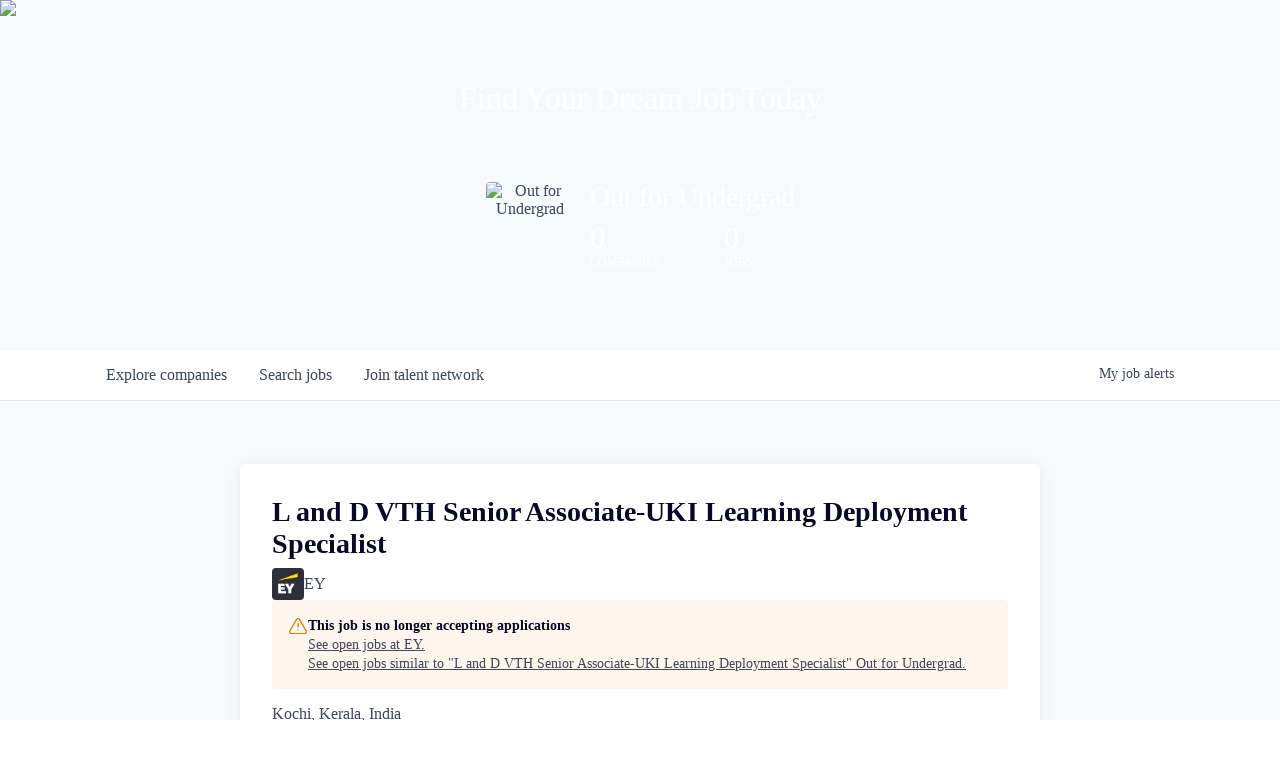

--- FILE ---
content_type: text/html; charset=utf-8
request_url: https://careers.outforundergrad.org/companies/ey-2/jobs/38383141-l-and-d-vth-senior-associate-uki-learning-deployment-specialist
body_size: 16606
content:
<!DOCTYPE html><html lang="en"><head><link rel="shortcut icon" href="https://cdn.filepicker.io/api/file/q0njfaPSSpeiajiUbieB" data-next-head=""/><title data-next-head="">L and D VTH Senior Associate-UKI Learning Deployment Specialist @ EY | Out for Undergrad Job Board</title><meta name="description" property="og:description" content="Search job openings across the Out for Undergrad network." data-next-head=""/><meta charSet="utf-8" data-next-head=""/><meta name="viewport" content="initial-scale=1.0, width=device-width" data-next-head=""/><link rel="apple-touch-icon" sizes="180x180" href="https://cdn.filepicker.io/api/file/q0njfaPSSpeiajiUbieB" data-next-head=""/><link rel="icon" type="image/png" sizes="32x32" href="https://cdn.filepicker.io/api/file/q0njfaPSSpeiajiUbieB" data-next-head=""/><link rel="icon" type="image/png" sizes="16x16" href="https://cdn.filepicker.io/api/file/q0njfaPSSpeiajiUbieB" data-next-head=""/><link rel="shortcut icon" href="https://cdn.filepicker.io/api/file/q0njfaPSSpeiajiUbieB" data-next-head=""/><meta name="url" property="og:url" content="https://careers.outforundergrad.org" data-next-head=""/><meta name="type" property="og:type" content="website" data-next-head=""/><meta name="title" property="og:title" content="Out for Undergrad Job Board" data-next-head=""/><meta name="image" property="og:image" content="http://cdn.filepicker.io/api/file/ciiqvtFYSL6aNwSNq9iC" data-next-head=""/><meta name="secure_url" property="og:image:secure_url" content="https://cdn.filepicker.io/api/file/ciiqvtFYSL6aNwSNq9iC" data-next-head=""/><meta name="twitter:card" content="summary_large_image" data-next-head=""/><meta name="twitter:image" content="https://cdn.filepicker.io/api/file/ciiqvtFYSL6aNwSNq9iC" data-next-head=""/><meta name="twitter:title" content="Out for Undergrad Job Board" data-next-head=""/><meta name="twitter:description" content="Search job openings across the Out for Undergrad network." data-next-head=""/><meta name="google-site-verification" content="CQNnZQRH0dvJgCqWABp64ULhLI69C53ULhWdJemAW_w" data-next-head=""/><script>!function(){var analytics=window.analytics=window.analytics||[];if(!analytics.initialize)if(analytics.invoked)window.console&&console.error&&console.error("Segment snippet included twice.");else{analytics.invoked=!0;analytics.methods=["trackSubmit","trackClick","trackLink","trackForm","pageview","identify","reset","group","track","ready","alias","debug","page","once","off","on","addSourceMiddleware","addIntegrationMiddleware","setAnonymousId","addDestinationMiddleware"];analytics.factory=function(e){return function(){if(window.analytics.initialized)return window.analytics[e].apply(window.analytics,arguments);var i=Array.prototype.slice.call(arguments);i.unshift(e);analytics.push(i);return analytics}};for(var i=0;i<analytics.methods.length;i++){var key=analytics.methods[i];analytics[key]=analytics.factory(key)}analytics.load=function(key,i){var t=document.createElement("script");t.type="text/javascript";t.async=!0;t.src="https://an.getro.com/analytics.js/v1/" + key + "/analytics.min.js";var n=document.getElementsByTagName("script")[0];n.parentNode.insertBefore(t,n);analytics._loadOptions=i};analytics._writeKey="VKRqdgSBA3lFoZSlbeHbrzqQkLPBcP7W";;analytics.SNIPPET_VERSION="4.16.1";
analytics.load("VKRqdgSBA3lFoZSlbeHbrzqQkLPBcP7W");

}}();</script><link rel="preload" href="https://cdn.getro.com/assets/_next/static/css/b1414ae24606c043.css" as="style"/><link rel="stylesheet" href="https://cdn.getro.com/assets/_next/static/css/b1414ae24606c043.css" data-n-g=""/><noscript data-n-css=""></noscript><script defer="" nomodule="" src="https://cdn.getro.com/assets/_next/static/chunks/polyfills-42372ed130431b0a.js"></script><script src="https://cdn.getro.com/assets/_next/static/chunks/webpack-ab58b860c16628b6.js" defer=""></script><script src="https://cdn.getro.com/assets/_next/static/chunks/framework-a008f048849dfc11.js" defer=""></script><script src="https://cdn.getro.com/assets/_next/static/chunks/main-7348ffc3ebda129b.js" defer=""></script><script src="https://cdn.getro.com/assets/_next/static/chunks/pages/_app-52002506ec936253.js" defer=""></script><script src="https://cdn.getro.com/assets/_next/static/chunks/a86620fd-3b4606652f1c2476.js" defer=""></script><script src="https://cdn.getro.com/assets/_next/static/chunks/8230-afd6e299f7a6ae33.js" defer=""></script><script src="https://cdn.getro.com/assets/_next/static/chunks/4000-0acb5a82151cbee6.js" defer=""></script><script src="https://cdn.getro.com/assets/_next/static/chunks/9091-5cd776e8ee5ad3a3.js" defer=""></script><script src="https://cdn.getro.com/assets/_next/static/chunks/1637-66b68fc38bc6d10a.js" defer=""></script><script src="https://cdn.getro.com/assets/_next/static/chunks/3676-4975c339fc5bc499.js" defer=""></script><script src="https://cdn.getro.com/assets/_next/static/chunks/9358-87cc633cf780c23e.js" defer=""></script><script src="https://cdn.getro.com/assets/_next/static/chunks/9117-6f216abbf55ba8cd.js" defer=""></script><script src="https://cdn.getro.com/assets/_next/static/chunks/1446-b10012f4e22f3c87.js" defer=""></script><script src="https://cdn.getro.com/assets/_next/static/chunks/5355-7de2c819d8cad6ea.js" defer=""></script><script src="https://cdn.getro.com/assets/_next/static/chunks/9582-aa7f986fdb36f43c.js" defer=""></script><script src="https://cdn.getro.com/assets/_next/static/chunks/pages/companies/%5BcompanySlug%5D/jobs/%5BjobSlug%5D-62d62dd54d326fae.js" defer=""></script><script src="https://cdn.getro.com/assets/_next/static/TydIVY-V9tdrRPWV-ZHh3/_buildManifest.js" defer=""></script><script src="https://cdn.getro.com/assets/_next/static/TydIVY-V9tdrRPWV-ZHh3/_ssgManifest.js" defer=""></script><meta name="sentry-trace" content="db224c2240a554fadeb0388a4abe1da9-2c856ac8e6ff811c-0"/><meta name="baggage" content="sentry-environment=production,sentry-release=84a246354404b41a9e05a52c037c43ac596d43c5,sentry-public_key=99c84790fa184cf49c16c34cd7113f75,sentry-trace_id=db224c2240a554fadeb0388a4abe1da9,sentry-org_id=129958,sentry-sampled=false,sentry-sample_rand=0.7009421770901374,sentry-sample_rate=0.033"/><style data-styled="" data-styled-version="5.3.11">.gVRrUK{box-sizing:border-box;margin:0;min-width:0;font-family:-apple-system,BlinkMacSystemFont,'Segoe UI','Roboto','Oxygen','Ubuntu','Cantarell','Fira Sans','Droid Sans','Helvetica Neue','sans-serif';font-weight:400;font-style:normal;font-size:16px;color:#3F495A;}/*!sc*/
.fyPcag{box-sizing:border-box;margin:0;min-width:0;background-color:#F7FAFC;min-height:100vh;-webkit-flex-direction:column;-ms-flex-direction:column;flex-direction:column;-webkit-align-items:stretch;-webkit-box-align:stretch;-ms-flex-align:stretch;align-items:stretch;}/*!sc*/
.elbZCm{box-sizing:border-box;margin:0;min-width:0;width:100%;}/*!sc*/
.dFKghv{box-sizing:border-box;margin:0;min-width:0;box-shadow:0 1px 0 0 #e5e5e5;-webkit-flex-direction:row;-ms-flex-direction:row;flex-direction:row;width:100%;background-color:#ffffff;}/*!sc*/
.byBMUo{box-sizing:border-box;margin:0;min-width:0;max-width:100%;width:100%;margin-left:auto;margin-right:auto;}/*!sc*/
@media screen and (min-width:40em){.byBMUo{width:100%;}}/*!sc*/
@media screen and (min-width:65em){.byBMUo{width:1100px;}}/*!sc*/
.cyRTWj{box-sizing:border-box;margin:0;min-width:0;color:#4900FF;position:relative;-webkit-text-decoration:none;text-decoration:none;-webkit-transition:all ease 0.3s;transition:all ease 0.3s;text-transform:capitalize;-webkit-order:1;-ms-flex-order:1;order:1;padding-left:16px;padding-right:16px;padding-top:16px;padding-bottom:16px;font-size:16px;color:#3F495A;display:-webkit-box;display:-webkit-flex;display:-ms-flexbox;display:flex;-webkit-align-items:baseline;-webkit-box-align:baseline;-ms-flex-align:baseline;align-items:baseline;}/*!sc*/
@media screen and (min-width:40em){.cyRTWj{text-transform:capitalize;}}/*!sc*/
@media screen and (min-width:65em){.cyRTWj{text-transform:unset;}}/*!sc*/
.cyRTWj span{display:none;}/*!sc*/
.cyRTWj::after{content:'';position:absolute;left:0;right:0;bottom:0;height:0.125rem;background-color:#4900FF;opacity:0;-webkit-transition:opacity 0.3s;transition:opacity 0.3s;}/*!sc*/
.cyRTWj:hover{color:#3F495A;}/*!sc*/
.cyRTWj:active{background-color:#F7FAFC;-webkit-transform:scale(.94);-ms-transform:scale(.94);transform:scale(.94);}/*!sc*/
.cyRTWj.active{font-weight:600;color:#090925;}/*!sc*/
.cyRTWj.active::after{opacity:1;}/*!sc*/
@media screen and (min-width:40em){.cyRTWj{padding-left:16px;padding-right:16px;}}/*!sc*/
.ekJmTQ{box-sizing:border-box;margin:0;min-width:0;display:none;}/*!sc*/
@media screen and (min-width:40em){.ekJmTQ{display:none;}}/*!sc*/
@media screen and (min-width:65em){.ekJmTQ{display:inline-block;}}/*!sc*/
.hQFgTu{box-sizing:border-box;margin:0;min-width:0;color:#4900FF;position:relative;-webkit-text-decoration:none;text-decoration:none;-webkit-transition:all ease 0.3s;transition:all ease 0.3s;text-transform:capitalize;-webkit-order:0;-ms-flex-order:0;order:0;padding-left:16px;padding-right:16px;padding-top:16px;padding-bottom:16px;font-size:16px;color:#3F495A;display:-webkit-box;display:-webkit-flex;display:-ms-flexbox;display:flex;-webkit-align-items:baseline;-webkit-box-align:baseline;-ms-flex-align:baseline;align-items:baseline;}/*!sc*/
@media screen and (min-width:40em){.hQFgTu{text-transform:capitalize;}}/*!sc*/
@media screen and (min-width:65em){.hQFgTu{text-transform:unset;}}/*!sc*/
.hQFgTu span{display:none;}/*!sc*/
.hQFgTu::after{content:'';position:absolute;left:0;right:0;bottom:0;height:0.125rem;background-color:#4900FF;opacity:0;-webkit-transition:opacity 0.3s;transition:opacity 0.3s;}/*!sc*/
.hQFgTu:hover{color:#3F495A;}/*!sc*/
.hQFgTu:active{background-color:#F7FAFC;-webkit-transform:scale(.94);-ms-transform:scale(.94);transform:scale(.94);}/*!sc*/
.hQFgTu.active{font-weight:600;color:#090925;}/*!sc*/
.hQFgTu.active::after{opacity:1;}/*!sc*/
@media screen and (min-width:40em){.hQFgTu{padding-left:16px;padding-right:16px;}}/*!sc*/
.kPzaxb{box-sizing:border-box;margin:0;min-width:0;color:#4900FF;position:relative;-webkit-text-decoration:none;text-decoration:none;-webkit-transition:all ease 0.3s;transition:all ease 0.3s;text-transform:unset;-webkit-order:2;-ms-flex-order:2;order:2;padding-left:16px;padding-right:16px;padding-top:16px;padding-bottom:16px;font-size:16px;color:#3F495A;display:-webkit-box;display:-webkit-flex;display:-ms-flexbox;display:flex;-webkit-align-items:center;-webkit-box-align:center;-ms-flex-align:center;align-items:center;}/*!sc*/
.kPzaxb span{display:none;}/*!sc*/
.kPzaxb::after{content:'';position:absolute;left:0;right:0;bottom:0;height:0.125rem;background-color:#4900FF;opacity:0;-webkit-transition:opacity 0.3s;transition:opacity 0.3s;}/*!sc*/
.kPzaxb:hover{color:#3F495A;}/*!sc*/
.kPzaxb:active{background-color:#F7FAFC;-webkit-transform:scale(.94);-ms-transform:scale(.94);transform:scale(.94);}/*!sc*/
.kPzaxb.active{font-weight:600;color:#090925;}/*!sc*/
.kPzaxb.active::after{opacity:1;}/*!sc*/
@media screen and (min-width:40em){.kPzaxb{padding-left:16px;padding-right:16px;}}/*!sc*/
.jQZwAb{box-sizing:border-box;margin:0;min-width:0;display:inline-block;}/*!sc*/
@media screen and (min-width:40em){.jQZwAb{display:inline-block;}}/*!sc*/
@media screen and (min-width:65em){.jQZwAb{display:none;}}/*!sc*/
.ioCEHO{box-sizing:border-box;margin:0;min-width:0;margin-left:auto;margin-right:16px;text-align:left;-webkit-flex-direction:column;-ms-flex-direction:column;flex-direction:column;-webkit-order:9999;-ms-flex-order:9999;order:9999;}/*!sc*/
@media screen and (min-width:40em){.ioCEHO{margin-right:16px;}}/*!sc*/
@media screen and (min-width:65em){.ioCEHO{margin-right:0;}}/*!sc*/
.iJaGyT{box-sizing:border-box;margin:0;min-width:0;position:relative;cursor:pointer;-webkit-transition:all ease 0.3s;transition:all ease 0.3s;border-radius:4px;font-size:16px;font-weight:500;display:-webkit-box;display:-webkit-flex;display:-ms-flexbox;display:flex;-webkit-tap-highlight-color:transparent;-webkit-align-items:center;-webkit-box-align:center;-ms-flex-align:center;align-items:center;font-family:-apple-system,BlinkMacSystemFont,'Segoe UI','Roboto','Oxygen','Ubuntu','Cantarell','Fira Sans','Droid Sans','Helvetica Neue','sans-serif';color:#3F495A;background-color:#FFFFFF;border-style:solid;border-color:#A3B1C2;border-width:1px;border:none;border-color:transparent;width:small;height:small;margin-top:8px;padding:8px 16px;padding-right:0;-webkit-align-self:center;-ms-flex-item-align:center;align-self:center;font-size:14px;}/*!sc*/
.iJaGyT:active{-webkit-transform:scale(.94);-ms-transform:scale(.94);transform:scale(.94);box-shadow:inset 0px 1.875px 1.875px rgba(0,0,0,0.12);}/*!sc*/
.iJaGyT:disabled{color:#A3B1C2;}/*!sc*/
.iJaGyT:hover{background-color:#F7FAFC;}/*!sc*/
.iJaGyT [role="progressbar"] > div > div{border-color:rgba(63,73,90,0.2);border-top-color:#090925;}/*!sc*/
@media screen and (min-width:40em){.iJaGyT{border-color:#A3B1C2;}}/*!sc*/
@media screen and (min-width:40em){.iJaGyT{padding-right:16px;}}/*!sc*/
.jUfIjB{box-sizing:border-box;margin:0;min-width:0;display:none;}/*!sc*/
@media screen and (min-width:40em){.jUfIjB{display:block;}}/*!sc*/
.iqghoL{box-sizing:border-box;margin:0;min-width:0;margin-left:auto !important;margin-right:auto !important;box-sizing:border-box;max-width:100%;position:static;z-index:1;margin-left:auto;margin-right:auto;width:100%;padding-top:0;padding-left:16px;padding-right:16px;padding-bottom:64px;}/*!sc*/
@media screen and (min-width:40em){.iqghoL{width:100%;}}/*!sc*/
@media screen and (min-width:65em){.iqghoL{width:1132px;}}/*!sc*/
.ebGWQq{box-sizing:border-box;margin:0;min-width:0;-webkit-box-pack:justify;-webkit-justify-content:space-between;-ms-flex-pack:justify;justify-content:space-between;margin-bottom:24px;-webkit-flex-direction:column;-ms-flex-direction:column;flex-direction:column;width:100%;}/*!sc*/
@media screen and (min-width:40em){.ebGWQq{-webkit-flex-direction:row;-ms-flex-direction:row;flex-direction:row;}}/*!sc*/
@media screen and (min-width:65em){.ebGWQq{-webkit-flex-direction:row;-ms-flex-direction:row;flex-direction:row;}}/*!sc*/
.dsHaKT{box-sizing:border-box;margin:0;min-width:0;gap:24px;-webkit-flex-direction:column;-ms-flex-direction:column;flex-direction:column;width:100%;}/*!sc*/
.iaKmHE{box-sizing:border-box;margin:0;min-width:0;font-size:28px;margin-bottom:8px;color:#090925;}/*!sc*/
.iKYCNv{box-sizing:border-box;margin:0;min-width:0;-webkit-column-gap:8px;column-gap:8px;cursor:pointer;-webkit-align-items:center;-webkit-box-align:center;-ms-flex-align:center;align-items:center;}/*!sc*/
.iKYCNv color{main:#3F495A;dark:#090925;subtle:#67738B;placeholder:#8797AB;link:#3F495A;link-accent:#4900FF;error:#D90218;}/*!sc*/
.hRzXmX{box-sizing:border-box;margin:0;min-width:0;width:32px;}/*!sc*/
.dKubqp{box-sizing:border-box;margin:0;min-width:0;}/*!sc*/
.ijjZxr{box-sizing:border-box;margin:0;min-width:0;margin-bottom:16px;}/*!sc*/
.kGAAEy{box-sizing:border-box;margin:0;min-width:0;-webkit-flex-direction:column;-ms-flex-direction:column;flex-direction:column;gap:8px;}/*!sc*/
.dkjSzf{box-sizing:border-box;margin:0;min-width:0;font-weight:600;font-size:14px;color:#090925;}/*!sc*/
.eRlSKr{box-sizing:border-box;margin:0;min-width:0;color:#3F495A!important;font-weight:500;}/*!sc*/
.lhPfhV{box-sizing:border-box;margin:0;min-width:0;-webkit-column-gap:8px;column-gap:8px;-webkit-box-pack:justify;-webkit-justify-content:space-between;-ms-flex-pack:justify;justify-content:space-between;}/*!sc*/
.hQNFTd{box-sizing:border-box;margin:0;min-width:0;row-gap:8px;-webkit-flex-direction:column;-ms-flex-direction:column;flex-direction:column;}/*!sc*/
.fLzXDu{box-sizing:border-box;margin:0;min-width:0;font-size:14px;color:#67738B;}/*!sc*/
.crBMPy{box-sizing:border-box;margin:0;min-width:0;margin-top:40px;}/*!sc*/
.crBMPy li:not(:last-child){margin-bottom:8px;}/*!sc*/
.crBMPy p,.crBMPy span,.crBMPy div,.crBMPy li,.crBMPy ol,.crBMPy ul{color:#3F495A;font-size:16px!important;line-height:140%!important;margin:0 auto 16px;}/*!sc*/
.crBMPy h1,.crBMPy h2,.crBMPy h3,.crBMPy h4,.crBMPy h5,.crBMPy h6{color:#090925;}/*!sc*/
.crBMPy h4,.crBMPy h5,.crBMPy h6{font-size:16px;margin:0 auto 16px;}/*!sc*/
.crBMPy h1:not(:first-child){font-size:24px;margin:48px auto 16px;}/*!sc*/
.crBMPy h2:not(:first-child){font-size:20px;margin:32px auto 16px;}/*!sc*/
.crBMPy h3:not(:first-child){font-size:18px;margin:24px auto 16px;}/*!sc*/
.crBMPy ul{padding:0 0 0 32px;}/*!sc*/
.crBMPy a{color:#3F495A !important;}/*!sc*/
.iIGtVd{box-sizing:border-box;margin:0;min-width:0;max-width:600px;margin:0 auto;}/*!sc*/
.friAmK{box-sizing:border-box;margin:0;min-width:0;padding-bottom:40px;margin-top:40px;}/*!sc*/
.bOyPTM{box-sizing:border-box;margin:0;min-width:0;gap:40px;margin-top:40px;-webkit-align-items:center;-webkit-box-align:center;-ms-flex-align:center;align-items:center;-webkit-box-pack:justify;-webkit-justify-content:space-between;-ms-flex-pack:justify;justify-content:space-between;-webkit-flex-direction:column;-ms-flex-direction:column;flex-direction:column;}/*!sc*/
@media screen and (min-width:40em){.bOyPTM{-webkit-flex-direction:row;-ms-flex-direction:row;flex-direction:row;}}/*!sc*/
.kkTXM{box-sizing:border-box;margin:0;min-width:0;-webkit-text-decoration-line:underline;text-decoration-line:underline;cursor:pointer;display:block;text-align:center;color:#3F495A !important;font-size:14px;line-height:22px;}/*!sc*/
.cyxIHP{box-sizing:border-box;margin:0;min-width:0;justify-self:flex-end;margin-top:auto;-webkit-flex-direction:row;-ms-flex-direction:row;flex-direction:row;width:100%;background-color:#ffffff;padding-top:32px;padding-bottom:32px;}/*!sc*/
.Jizzq{box-sizing:border-box;margin:0;min-width:0;width:100%;margin-left:auto;margin-right:auto;-webkit-flex-direction:column;-ms-flex-direction:column;flex-direction:column;text-align:center;}/*!sc*/
@media screen and (min-width:40em){.Jizzq{width:1100px;}}/*!sc*/
.BIuyh{box-sizing:border-box;margin:0;min-width:0;color:#4900FF;-webkit-align-self:center;-ms-flex-item-align:center;align-self:center;margin-bottom:16px;color:#4900FF;width:120px;}/*!sc*/
.bfORaf{box-sizing:border-box;margin:0;min-width:0;color:currentColor;width:100%;height:auto;}/*!sc*/
.gkPOSa{box-sizing:border-box;margin:0;min-width:0;-webkit-flex-direction:row;-ms-flex-direction:row;flex-direction:row;-webkit-box-pack:center;-webkit-justify-content:center;-ms-flex-pack:center;justify-content:center;-webkit-flex-wrap:wrap;-ms-flex-wrap:wrap;flex-wrap:wrap;}/*!sc*/
.hDtUlk{box-sizing:border-box;margin:0;min-width:0;-webkit-appearance:none;-moz-appearance:none;appearance:none;display:inline-block;text-align:center;line-height:inherit;-webkit-text-decoration:none;text-decoration:none;font-size:inherit;padding-left:16px;padding-right:16px;padding-top:8px;padding-bottom:8px;color:#ffffff;background-color:#4900FF;border:none;border-radius:4px;padding-left:8px;padding-right:8px;font-size:16px;position:relative;z-index:2;cursor:pointer;-webkit-transition:all ease 0.3s;transition:all ease 0.3s;border-radius:4px;font-weight:500;display:-webkit-box;display:-webkit-flex;display:-ms-flexbox;display:flex;-webkit-tap-highlight-color:transparent;-webkit-align-items:center;-webkit-box-align:center;-ms-flex-align:center;align-items:center;font-family:-apple-system,BlinkMacSystemFont,'Segoe UI','Roboto','Oxygen','Ubuntu','Cantarell','Fira Sans','Droid Sans','Helvetica Neue','sans-serif';color:#3F495A;background-color:transparent;border-style:solid;border-color:#A3B1C2;border-width:1px;border:none;-webkit-box-pack:unset;-webkit-justify-content:unset;-ms-flex-pack:unset;justify-content:unset;-webkit-text-decoration:none;text-decoration:none;white-space:nowrap;margin-right:16px;padding:0;color:#67738B;padding-top:4px;padding-bottom:4px;font-size:12px;}/*!sc*/
.hDtUlk:active{-webkit-transform:scale(.94);-ms-transform:scale(.94);transform:scale(.94);box-shadow:inset 0px 1.875px 1.875px rgba(0,0,0,0.12);}/*!sc*/
.hDtUlk:disabled{color:#A3B1C2;}/*!sc*/
.hDtUlk:hover{-webkit-text-decoration:underline;text-decoration:underline;}/*!sc*/
.hDtUlk [role="progressbar"] > div > div{border-color:rgba(63,73,90,0.2);border-top-color:#090925;}/*!sc*/
data-styled.g1[id="sc-aXZVg"]{content:"gVRrUK,fyPcag,elbZCm,dFKghv,byBMUo,cyRTWj,ekJmTQ,hQFgTu,kPzaxb,jQZwAb,ioCEHO,iJaGyT,jUfIjB,iqghoL,ebGWQq,dsHaKT,iaKmHE,iKYCNv,hRzXmX,dKubqp,ijjZxr,kGAAEy,dkjSzf,eRlSKr,lhPfhV,hQNFTd,fLzXDu,crBMPy,iIGtVd,friAmK,bOyPTM,kkTXM,cyxIHP,Jizzq,BIuyh,bfORaf,gkPOSa,hDtUlk,"}/*!sc*/
.fteAEG{display:-webkit-box;display:-webkit-flex;display:-ms-flexbox;display:flex;}/*!sc*/
data-styled.g2[id="sc-gEvEer"]{content:"fteAEG,"}/*!sc*/
.flWBVF{box-sizing:border-box;margin:0;min-width:0;container-type:inline-size;container-name:hero;}/*!sc*/
.iCvFnQ{box-sizing:border-box;margin:0;min-width:0;position:relative;background-size:cover;background-position:center center;text-align:center;padding-top:32px;padding-bottom:32px;color:#ffffff;}/*!sc*/
@media (min-width:480px){.iCvFnQ{padding:calc(10 * 0.5rem) 0;}}/*!sc*/
.iFoJuC{box-sizing:border-box;margin:0;min-width:0;object-fit:cover;width:100%;height:100%;position:absolute;left:0;top:0;}/*!sc*/
.cmDbPT{box-sizing:border-box;margin:0;min-width:0;margin-left:auto !important;margin-right:auto !important;box-sizing:border-box;max-width:100%;position:relative;z-index:3;margin-left:auto;margin-right:auto;width:100%;padding-top:0;padding-left:16px;padding-right:16px;}/*!sc*/
@media screen and (min-width:40em){.cmDbPT{width:100%;}}/*!sc*/
@media screen and (min-width:65em){.cmDbPT{width:1132px;}}/*!sc*/
.bsENgY{box-sizing:border-box;margin:0;min-width:0;max-width:900px;position:relative;text-align:center;font-size:18px;font-weight:500;font-family:inherit;margin-left:auto;margin-right:auto;margin-top:0;margin-bottom:0;color:inherit;}/*!sc*/
@media screen and (min-width:40em){.bsENgY{font-size:32px;}}/*!sc*/
.fmUVIp{box-sizing:border-box;margin:0;min-width:0;-webkit-box-pack:center;-webkit-justify-content:center;-ms-flex-pack:center;justify-content:center;-webkit-align-items:center;-webkit-box-align:center;-ms-flex-align:center;align-items:center;}/*!sc*/
.fmUVIp:not(:first-child){margin-top:32px;}/*!sc*/
@media screen and (min-width:40em){.fmUVIp:not(:first-child){margin-top:64px;}}/*!sc*/
@media screen and (min-width:65em){.fmUVIp:not(:first-child){margin-top:64px;}}/*!sc*/
.dsamPN{box-sizing:border-box;margin:0;min-width:0;width:64px;height:64px;margin-right:16px;}/*!sc*/
@media screen and (min-width:40em){.dsamPN{width:88px;height:88px;}}/*!sc*/
.eqPqsa{box-sizing:border-box;margin:0;min-width:0;color:#4900FF;color:inherit;width:64px;-webkit-align-self:flex-start;-ms-flex-item-align:start;align-self:flex-start;}/*!sc*/
@media screen and (min-width:40em){.eqPqsa{width:88px;}}/*!sc*/
.VWXkL{box-sizing:border-box;margin:0;min-width:0;position:relative;font-weight:500;color:#3F495A;height:100%;width:100%;border-radius:4px;}/*!sc*/
.cVYRew{box-sizing:border-box;margin:0;min-width:0;max-width:100%;height:auto;border-radius:4px;overflow:hidden;object-fit:contain;width:100%;height:100%;}/*!sc*/
.HtwpK{box-sizing:border-box;margin:0;min-width:0;max-width:300px;}/*!sc*/
.bYmLvz{box-sizing:border-box;margin:0;min-width:0;position:relative;z-index:2;-webkit-box-pack:unset;-webkit-justify-content:unset;-ms-flex-pack:unset;justify-content:unset;-webkit-text-decoration:underline;text-decoration:underline;cursor:pointer;border-radius:0;border:none;padding:0;background-color:transparent;color:inherit;display:-webkit-box;display:-webkit-flex;display:-ms-flexbox;display:flex;-webkit-align-items:center;-webkit-box-align:center;-ms-flex-align:center;align-items:center;-webkit-text-decoration:none;text-decoration:none;display:block;font-weight:500;font-size:18px;text-align:left;}/*!sc*/
@media screen and (min-width:40em){.bYmLvz{font-size:28px;}}/*!sc*/
.eFrGGi{box-sizing:border-box;margin:0;min-width:0;-webkit-box-pack:start;-webkit-justify-content:flex-start;-ms-flex-pack:start;justify-content:flex-start;margin-top:16px;}/*!sc*/
@media screen and (min-width:40em){.eFrGGi{margin-top:8px;}}/*!sc*/
.fbDqWI{box-sizing:border-box;margin:0;min-width:0;padding-right:64px;}/*!sc*/
.izkFvz{box-sizing:border-box;margin:0;min-width:0;-webkit-flex-direction:column;-ms-flex-direction:column;flex-direction:column;text-align:left;padding-right:64px;}/*!sc*/
.jZIqdX{box-sizing:border-box;margin:0;min-width:0;font-size:20px;font-weight:500;}/*!sc*/
@media screen and (min-width:40em){.jZIqdX{font-size:30px;}}/*!sc*/
.erBpup{box-sizing:border-box;margin:0;min-width:0;text-transform:uppercase;font-size:12px;}/*!sc*/
.gwmNXr{box-sizing:border-box;margin:0;min-width:0;}/*!sc*/
.mcBfM{box-sizing:border-box;margin:0;min-width:0;-webkit-flex-direction:column;-ms-flex-direction:column;flex-direction:column;text-align:left;}/*!sc*/
.eBWkFz{box-sizing:border-box;margin:0;min-width:0;padding:32px;box-shadow:0px 1px 2px 0px rgba(27,36,50,0.04),0px 1px 16px 0px rgba(27,36,50,0.06);border-radius:4px;background-color:#FFFFFF;margin-left:auto;margin-right:auto;width:100%;-webkit-flex-direction:column;-ms-flex-direction:column;flex-direction:column;padding-left:16px;padding-right:16px;margin-top:64px;max-width:800px;margin-left:auto;margin-right:auto;}/*!sc*/
@media screen and (min-width:40em){.eBWkFz{padding-left:32px;padding-right:32px;}}/*!sc*/
.jBogQf{box-sizing:border-box;margin:0;min-width:0;position:relative;width:100%;-webkit-align-items:start;-webkit-box-align:start;-ms-flex-align:start;align-items:start;}/*!sc*/
.ddKpAl{box-sizing:border-box;margin:0;min-width:0;-webkit-flex:1 1;-ms-flex:1 1;flex:1 1;}/*!sc*/
.hPknKP{box-sizing:border-box;margin:0;min-width:0;background-color:#FEF5EC;text-align:left;-webkit-align-items:flex-start;-webkit-box-align:flex-start;-ms-flex-align:flex-start;align-items:flex-start;-webkit-flex:0 0 auto;-ms-flex:0 0 auto;flex:0 0 auto;padding:16px;border-radius:4px;line-height:1.4;gap:16px;}/*!sc*/
.jDfdPi{box-sizing:border-box;margin:0;min-width:0;height:20px;width:20px;}/*!sc*/
.kgAlEH{box-sizing:border-box;margin:0;min-width:0;color:#DE7B02;-webkit-align-items:center;-webkit-box-align:center;-ms-flex-align:center;align-items:center;-webkit-flex:0 0 auto;-ms-flex:0 0 auto;flex:0 0 auto;}/*!sc*/
.cYMjnh{box-sizing:border-box;margin:0;min-width:0;font-weight:500;font-size:14px;color:#3F495A;}/*!sc*/
.exMvxQ{box-sizing:border-box;margin:0;min-width:0;-webkit-text-decoration:none;text-decoration:none;color:currentColor;width:100%;height:auto;}/*!sc*/
data-styled.g3[id="sc-eqUAAy"]{content:"flWBVF,iCvFnQ,iFoJuC,cmDbPT,bsENgY,fmUVIp,dsamPN,eqPqsa,VWXkL,cVYRew,HtwpK,bYmLvz,eFrGGi,fbDqWI,izkFvz,jZIqdX,erBpup,gwmNXr,mcBfM,eBWkFz,jBogQf,ddKpAl,hPknKP,jDfdPi,kgAlEH,cYMjnh,exMvxQ,"}/*!sc*/
.gQycbC{display:-webkit-box;display:-webkit-flex;display:-ms-flexbox;display:flex;}/*!sc*/
data-styled.g4[id="sc-fqkvVR"]{content:"gQycbC,"}/*!sc*/
</style></head><body id="main-wrapper" class=""><div id="root"></div><div id="__next"><div class="sc-aXZVg gVRrUK"><div class="" style="position:fixed;top:0;left:0;height:2px;background:transparent;z-index:99999999999;width:100%"><div class="" style="height:100%;background:#4900FF;transition:all 500ms ease;width:0%"><div style="box-shadow:0 0 10px #4900FF, 0 0 10px #4900FF;width:5%;opacity:1;position:absolute;height:100%;transition:all 500ms ease;transform:rotate(3deg) translate(0px, -4px);left:-10rem"></div></div></div><div id="wlc-main" class="sc-aXZVg sc-gEvEer fyPcag fteAEG network-container"><div width="1" class="sc-aXZVg elbZCm"><div class="sc-eqUAAy flWBVF job-board-hero"><div data-testid="default-hero" color="white" class="sc-eqUAAy iCvFnQ network-hero"><img alt="hero" sx="[object Object]" loading="lazy" decoding="async" data-nimg="fill" class="sc-eqUAAy iFoJuC" style="position:absolute;height:100%;width:100%;left:0;top:0;right:0;bottom:0;color:transparent" src="https://cdn.filestackcontent.com/Zs286DgZT6iQqdUdvQY8"/><div width="1,1,1132px" class="sc-eqUAAy cmDbPT container" data-testid="container"><h2 class="sc-eqUAAy bsENgY job-tagline" data-testid="tagline" font-size="3,32px" font-weight="medium" font-family="inherit" color="inherit">Find Your Dream Job Today</h2><div class="sc-eqUAAy sc-fqkvVR fmUVIp gQycbC network-intro" data-testid="network-info"><div class="sc-eqUAAy dsamPN job-logo" width="64px,88px" height="64px,88px"><a class="sc-eqUAAy eqPqsa theme_only" width="64px,88px" href="https://outforundergrad.org" target="_blank"><div data-testid="network-logo" class="sc-eqUAAy sc-fqkvVR VWXkL gQycbC"><img data-testid="image" src="https://cdn.filestackcontent.com/output=f:webp,t:true,q:80,c:true/cache=expiry:max/resize=w:340/kwQKuF5TGjgLzszFvAYA" alt="Out for Undergrad" class="sc-eqUAAy cVYRew"/></div></a></div><div class="sc-eqUAAy HtwpK info"><a data-testid="network-info-name" class="sc-eqUAAy bYmLvz theme_only job-network-info-name" display="block" font-weight="medium" font-size="3,6" href="https://outforundergrad.org" target="_blank">Out for Undergrad</a><div data-testid="number-wrapper" class="sc-eqUAAy sc-fqkvVR eFrGGi gQycbC stats job-number-wrapper"><div class="sc-eqUAAy sc-fqkvVR izkFvz gQycbC sc-eqUAAy fbDqWI job-org-count" data-testid="org-count"><div font-size="4,30px" font-weight="medium" class="sc-eqUAAy jZIqdX number"></div><div font-size="0" class="sc-eqUAAy erBpup text">companies</div></div><div class="sc-eqUAAy sc-fqkvVR mcBfM gQycbC sc-eqUAAy gwmNXr" data-testid="job-count"><div font-size="4,30px" font-weight="medium" class="sc-eqUAAy jZIqdX number"></div><div font-size="0" class="sc-eqUAAy erBpup text">Jobs</div></div></div></div></div></div></div></div><div id="content"><div data-testid="navbar" width="1" class="sc-aXZVg sc-gEvEer dFKghv fteAEG"><div width="1,1,1100px" class="sc-aXZVg sc-gEvEer byBMUo fteAEG"><a href="/jobs" class="sc-aXZVg cyRTWj theme_only " font-size="2" color="text.main" display="flex"><div display="none,none,inline-block" class="sc-aXZVg ekJmTQ">Search </div>jobs</a><a href="/companies" class="sc-aXZVg hQFgTu theme_only " font-size="2" color="text.main" display="flex"><div display="none,none,inline-block" class="sc-aXZVg ekJmTQ">Explore </div>companies</a><a href="/talent-network" class="sc-aXZVg kPzaxb theme_only " font-size="2" color="text.main" display="flex"><div display="none,none,inline-block" class="sc-aXZVg ekJmTQ">Join talent network</div><div display="inline-block,inline-block,none" class="sc-aXZVg jQZwAb">Talent</div></a><div order="9999" class="sc-aXZVg sc-gEvEer ioCEHO fteAEG"><div class="sc-aXZVg sc-gEvEer iJaGyT fteAEG theme_only" data-testid="my-job-alerts-button" font-size="14px">My <span class="sc-aXZVg jUfIjB">job </span>alerts</div></div></div></div><div width="1,1,1132px" data-testid="container" class="sc-aXZVg iqghoL"><script data-testid="job-ldjson" type="application/ld+json" async="">{"@context":"https://schema.org/","@type":"JobPosting","title":"L and D VTH Senior Associate-UKI Learning Deployment Specialist","description":"<p><span><p><span><span>At EY, you’ll have the chance to build a career as unique as you are, with the global scale, support, inclusive culture and technology to become the best version of you. And we’re counting on your unique voice and perspective to help EY become even better, too. Join us and build an exceptional experience for yourself, and a better working world for all. </span></span></p> <p> </p> <p> </p> <p> </p> <p> </p> <p><span><span><b>Role Title: All EY &amp; CBS Junior Learning Deployment Specialist</b><br> <b>Role objectives and key accountabilities:</b><br> Exciting opportunity to join the Talent Development function as an All EY and CBS learning specialist. You will be responsible for the deployment of courses and learning based projects across the All EY and CBS team. The role includes creating learning deployment plans, supporting learning budgets and managing the end-to-end deployment process. Providing oversight of learning administration activities working alongside Senior Learning Associates and Learning Program Manager’s depending on portfolio.</span></span></p> <p> </p> <p><span><span><b>Your key responsibilities:</b><br> <b>FINANCIAL MANAGEMENT</b></span></span></p> <ul> <li><span><span>Support the budget, accruals, forecasts, and actual costs of courses/projects you are responsible for, supporting all Finance related activities as per the Deployment model</span></span></li> <li><span><span>Support with monthly/annual finance activities/requests from Enablement/Operations team. </span></span></li> </ul> <p> </p> <p><span><span><b>LEARNING / PROJECT DEPLOYMENT</b></span></span></p> <ul> <li><span><span>Build initial course scheduling offering schedule for review</span></span></li> <li><span><span>Submit requests to Schedule Offerings and to publish content in SuccessFactors</span></span></li> <li><span><span>Support the end-to-end execution of Learning course deployment plans and budgets, including conference and event management including:</span></span></li> <li><span><span>Arranging training material</span></span></li> <li><span><span>Monitoring of participant nominations working alongside GDS TSS Deployment Administration team</span></span></li> <li><span><span>Management of learner cancellations, no shows and missed sessions, including coordinating training dates and nominations from different areas of the business (such as UKI UK, UKI ROI, UKFS, ROI FS, Channel Islands)</span></span></li> <li><span><span>First point of contact for queries from the practice in relation to the courses assigned, in addition to ongoing management of learning mailboxes and referrals from GDS TSS</span></span></li> <li><span><span>Prepare facilitators for delivery of Learning courses (logistics) and support in the management of facilitators</span></span></li> <li><span><span>Provide oversight of Learning deployment administration activities, taking responsibility for the detailed review of work performed by the GDS TSS Deployment Administration team assigned. </span></span></li> <li><span><span>Manage and maintain SharePoint sites and maintain content relevancy for SL, curriculum, program or course including joining instructions (if required), learner, facilitator information</span></span></li> <li><span><span>Support the hosting and production of online modules, webcasts and virtual learning projects. Advise on best practice, for example interactivity during virtual classroom sessions.</span></span></li> <li><span><span>vILT producer role where vILT team can’t support</span></span></li> <li><span><span>Learning on-site support (as required)</span></span></li> <li><span><span>Realise operational excellence through maintaining thorough understanding of, and adherence to, the Learning Deployment Operating Model</span></span></li> <li><span><span>Ideas generation and rollout of networking elements within virtual learning programmes</span></span></li> <li><span><span>Venue booking, accommodation booking for residential courses and ongoing management </span></span></li> <li><span><span>Ensure CE credits awarded to Learning participants and instructors where applicable</span></span></li> <li><span><span>Supporting on projects across the Learning and/or Leadership Development TD team(s) as required</span></span></li> </ul> <p> </p> <p><span><span><b>STAKEHOLDER RELATIONSHIPS</b></span></span></p> <ul> <li><span><span>Build and maintain close working relationships with TSS Learning deployment administration contacts (where relevant). Coach and support the GDS TSS Learning administrators to increase their knowledge, skills and competence within their role along with their understanding of the region, by providing transparent and supportive feedback</span></span></li> <li><span><span>Develop and maintain relationships with key stakeholders relevant for courses and client group, to enable the successful deployment. Stakeholders may include GDS TSS, Portfolio Managers, Senior Learning Associates, Learning Associates, Enablement team, Service Line Talent Development Teams, Global deployment team, Facilitators, external suppliers.</span></span></li> </ul> <p> </p> <p><span><span><b>MEASURE LEARNING </b></span></span></p> <ul> <li><span><span>Access reports on Learning course L1 – L3 evaluation feedback </span></span></li> </ul> <p> </p> <p><span><span><b>TEAM</b></span></span></p> <ul> <li><span><span>Contribute to other activities or projects across the wider Talent Development function</span></span></li> <li><span><span>Support the induction of new team members</span></span></li> </ul> <p> </p> <p><span><span><b>Skills and attributes for success</b><br> <b>To qualify for the role you must have </b></span></span></p> <ul> <li><span><span>Proactive problem solver with solutions mindset</span></span></li> <li><span><span>Strong IT skills – Word, Excel, Outlook, SharePoint</span></span></li> <li><span><span>Ability to learn new processes and skills quickly</span></span></li> <li><span><span>Strong written and oral communication skills and ability to work effectively with multiple stakeholders across the organisation at all levels</span></span></li> <li><span><span>Strong team worker, with enthusiastic, can-do approach, with ability to coordinate and work as ‘one team’</span></span></li> <li><span><span>Commercial acumen and business awareness</span></span></li> <li><span><span>Desire to deliver quality services</span></span></li> <li><span><span>Stakeholder management / business consulting </span></span></li> <li><span><span>Ability to engage and influence others, desire to embrace and drive change,</span></span></li> </ul> <p> </p> <p><span><span><b>Experiences:</b></span></span></p> <ul> <li><span><span>Experience of working in Learning (preferred)</span></span></li> <li><span><span>Experience of working in professional services or corporate environment</span></span></li> <li><span><span>Working in international and diverse environment </span></span></li> </ul> <p> </p> <p><span><span><b>What we offer</b><br> We offer a competitive remuneration package where you’ll be rewarded for your individual and team performance. Our comprehensive Total Rewards package includes support for flexible working and career development, and with FlexEY you can select benefits that suit your needs, covering holidays, health and well-being, insurance, savings and a wide range of discounts, offers and promotions. Plus, <b>we offer:</b></span></span></p> <ul> <li><span><span><b>Continuous learning:</b> You’ll develop the mindset and skills to navigate whatever comes next.</span></span></li> <li><span><span><b>Success as defined by you: </b>We’ll provide the tools and flexibility, so you can make a meaningful impact, your way.</span></span></li> <li><span><span><b>Transformative leadership:</b> We’ll give you the insights, coaching and confidence to be the leader the world needs.</span></span></li> <li><span><span><b>Diverse and inclusive culture: </b>You’ll be embraced for who you are and empowered to use your voice to help others find theirs.</span></span></li> </ul> <p><br> </p> <p> </p> <p><span><span><b>EY | Building a better working world </b> </span></span></p> <p> </p> <p><span><span>EY exists to build a better working world, helping to create long-term value for clients, people and society and build trust in the capital markets. </span></span></p> <p> </p> <p><span><span>Enabled by data and technology, diverse EY teams in over 150 countries provide trust through assurance and help clients grow, transform and operate.</span></span></p> <p> </p> <p><span><span>Working across assurance, consulting, law, strategy, tax and transactions, EY teams ask better questions to find new answers for the complex issues facing our world today. </span></span></p> </span></p>\n","datePosted":"2024-07-04T17:17:29.635Z","validThrough":"2024-08-11","employmentType":[],"hiringOrganization":{"@type":"Organization","name":"EY","description":"EY exists to build a better working world, helping create long-term value for clients, people, and society and build trust in the capital markets. \n\nEnabled by data and technology, diverse EY teams in over 150 countries provide trust through assurance and help clients grow, transform, and operate. \n\nWorking across assurance, consulting, law, strategy, tax, and transactions, EY teams ask better questions to find new answers for the complex issues facing our world today. \n\nFind out more about the EY global network at http://ey.com/en_gl/legal-statement.","numberOfEmployees":14,"address":[{"address":{"@type":"PostalAddress","addressLocality":"United Kingdom"}},{"address":{"@type":"PostalAddress","addressLocality":"London, UK"}},{"address":{"@type":"PostalAddress","addressLocality":"Mile End, London, UK"}},{"address":{"@type":"PostalAddress","addressLocality":"Kingston Vale, London SW15, UK"}}],"sameAs":"https://ey.com","url":"https://ey.com","logo":"https://cdn.getro.com/companies/805c27e9-01bf-58f4-b81d-711763b4790c-1748655493","keywords":""},"jobLocation":{"@type":"Place","address":{"@type":"PostalAddress","addressLocality":"Kochi, Kerala, India"}},"baseSalary":{"@type":"MonetaryAmount","currency":null,"value":{"@type":"QuantitativeValue","minValue":null,"maxValue":null,"unitText":"PERIOD_NOT_DEFINED"}}}</script><div width="100%" data-testid="edit-box" class="sc-eqUAAy eBWkFz"><div data-testid="content" width="1" class="sc-eqUAAy sc-fqkvVR jBogQf gQycbC"><div class="sc-eqUAAy ddKpAl"><div width="100%" class="sc-aXZVg sc-gEvEer ebGWQq fteAEG"><div width="100%" class="sc-aXZVg sc-gEvEer dsHaKT fteAEG"><div width="100%" class="sc-aXZVg elbZCm"><h2 font-size="28px" color="text.dark" class="sc-aXZVg iaKmHE">L and D VTH Senior Associate-UKI Learning Deployment Specialist</h2><div color="text" class="sc-aXZVg sc-gEvEer iKYCNv fteAEG"><div width="32" class="sc-aXZVg hRzXmX"><div data-testid="profile-picture" class="sc-eqUAAy sc-fqkvVR VWXkL gQycbC"><img data-testid="image" src="https://cdn.getro.com/companies/805c27e9-01bf-58f4-b81d-711763b4790c-1748655493" alt="EY" class="sc-eqUAAy cVYRew"/></div></div><p class="sc-aXZVg dKubqp">EY</p></div></div><div class="sc-aXZVg ijjZxr"><div class="sc-eqUAAy sc-fqkvVR hPknKP gQycbC"><div color="warning" class="sc-eqUAAy sc-fqkvVR kgAlEH gQycbC"><svg xmlns="http://www.w3.org/2000/svg" width="20px" height="20px" viewBox="0 0 24 24" fill="none" stroke="currentColor" stroke-width="1.5" stroke-linecap="round" stroke-linejoin="round" class="sc-eqUAAy jDfdPi sc-eqUAAy jDfdPi" aria-hidden="true" data-testid="icon-warning"><path d="m21.73 18-8-14a2 2 0 0 0-3.48 0l-8 14A2 2 0 0 0 4 21h16a2 2 0 0 0 1.73-3Z"></path><line x1="12" x2="12" y1="9" y2="13"></line><line x1="12" x2="12.01" y1="17" y2="17"></line></svg></div><div color="text.main" class="sc-eqUAAy cYMjnh"><div class="sc-aXZVg sc-gEvEer kGAAEy fteAEG"><P font-weight="600" font-size="14px" color="text.dark" class="sc-aXZVg dkjSzf">This job is no longer accepting applications</P><a href="/companies/ey-2#content" class="sc-aXZVg eRlSKr">See open jobs at <!-- -->EY<!-- -->.</a><a href="/jobs?q=L%20and%20D%20VTH%20Senior%20Associate-UKI%20Learning%20Deployment%20Specialist" class="sc-aXZVg eRlSKr">See open jobs similar to &quot;<!-- -->L and D VTH Senior Associate-UKI Learning Deployment Specialist<!-- -->&quot; <!-- -->Out for Undergrad<!-- -->.</a></div></div></div></div><div class="sc-aXZVg sc-gEvEer lhPfhV fteAEG"><div class="sc-aXZVg sc-gEvEer hQNFTd fteAEG"><div class="sc-aXZVg dKubqp"> <!-- --> </div><div class="sc-aXZVg dKubqp">Kochi, Kerala, India</div><div font-size="14px" color="text.subtle" class="sc-aXZVg fLzXDu">Posted<!-- --> <!-- -->6+ months ago</div></div></div></div></div><div class="sc-aXZVg crBMPy"><div data-testid="careerPage"><span><p><span><span>At EY, you’ll have the chance to build a career as unique as you are, with the global scale, support, inclusive culture and technology to become the best version of you. And we’re counting on your unique voice and perspective to help EY become even better, too. Join us and build an exceptional experience for yourself, and a better working world for all. </span></span></p> <p> </p> <p> </p> <p> </p> <p> </p> <p><span><span><b>Role Title: All EY &amp; CBS Junior Learning Deployment Specialist</b><br> <b>Role objectives and key accountabilities:</b><br> Exciting opportunity to join the Talent Development function as an All EY and CBS learning specialist. You will be responsible for the deployment of courses and learning based projects across the All EY and CBS team. The role includes creating learning deployment plans, supporting learning budgets and managing the end-to-end deployment process. Providing oversight of learning administration activities working alongside Senior Learning Associates and Learning Program Manager’s depending on portfolio.</span></span></p> <p> </p> <p><span><span><b>Your key responsibilities:</b><br> <b>FINANCIAL MANAGEMENT</b></span></span></p> <ul> <li><span><span>Support the budget, accruals, forecasts, and actual costs of courses/projects you are responsible for, supporting all Finance related activities as per the Deployment model</span></span></li> <li><span><span>Support with monthly/annual finance activities/requests from Enablement/Operations team. </span></span></li> </ul> <p> </p> <p><span><span><b>LEARNING / PROJECT DEPLOYMENT</b></span></span></p> <ul> <li><span><span>Build initial course scheduling offering schedule for review</span></span></li> <li><span><span>Submit requests to Schedule Offerings and to publish content in SuccessFactors</span></span></li> <li><span><span>Support the end-to-end execution of Learning course deployment plans and budgets, including conference and event management including:</span></span></li> <li><span><span>Arranging training material</span></span></li> <li><span><span>Monitoring of participant nominations working alongside GDS TSS Deployment Administration team</span></span></li> <li><span><span>Management of learner cancellations, no shows and missed sessions, including coordinating training dates and nominations from different areas of the business (such as UKI UK, UKI ROI, UKFS, ROI FS, Channel Islands)</span></span></li> <li><span><span>First point of contact for queries from the practice in relation to the courses assigned, in addition to ongoing management of learning mailboxes and referrals from GDS TSS</span></span></li> <li><span><span>Prepare facilitators for delivery of Learning courses (logistics) and support in the management of facilitators</span></span></li> <li><span><span>Provide oversight of Learning deployment administration activities, taking responsibility for the detailed review of work performed by the GDS TSS Deployment Administration team assigned. </span></span></li> <li><span><span>Manage and maintain SharePoint sites and maintain content relevancy for SL, curriculum, program or course including joining instructions (if required), learner, facilitator information</span></span></li> <li><span><span>Support the hosting and production of online modules, webcasts and virtual learning projects. Advise on best practice, for example interactivity during virtual classroom sessions.</span></span></li> <li><span><span>vILT producer role where vILT team can’t support</span></span></li> <li><span><span>Learning on-site support (as required)</span></span></li> <li><span><span>Realise operational excellence through maintaining thorough understanding of, and adherence to, the Learning Deployment Operating Model</span></span></li> <li><span><span>Ideas generation and rollout of networking elements within virtual learning programmes</span></span></li> <li><span><span>Venue booking, accommodation booking for residential courses and ongoing management </span></span></li> <li><span><span>Ensure CE credits awarded to Learning participants and instructors where applicable</span></span></li> <li><span><span>Supporting on projects across the Learning and/or Leadership Development TD team(s) as required</span></span></li> </ul> <p> </p> <p><span><span><b>STAKEHOLDER RELATIONSHIPS</b></span></span></p> <ul> <li><span><span>Build and maintain close working relationships with TSS Learning deployment administration contacts (where relevant). Coach and support the GDS TSS Learning administrators to increase their knowledge, skills and competence within their role along with their understanding of the region, by providing transparent and supportive feedback</span></span></li> <li><span><span>Develop and maintain relationships with key stakeholders relevant for courses and client group, to enable the successful deployment. Stakeholders may include GDS TSS, Portfolio Managers, Senior Learning Associates, Learning Associates, Enablement team, Service Line Talent Development Teams, Global deployment team, Facilitators, external suppliers.</span></span></li> </ul> <p> </p> <p><span><span><b>MEASURE LEARNING </b></span></span></p> <ul> <li><span><span>Access reports on Learning course L1 – L3 evaluation feedback </span></span></li> </ul> <p> </p> <p><span><span><b>TEAM</b></span></span></p> <ul> <li><span><span>Contribute to other activities or projects across the wider Talent Development function</span></span></li> <li><span><span>Support the induction of new team members</span></span></li> </ul> <p> </p> <p><span><span><b>Skills and attributes for success</b><br> <b>To qualify for the role you must have </b></span></span></p> <ul> <li><span><span>Proactive problem solver with solutions mindset</span></span></li> <li><span><span>Strong IT skills – Word, Excel, Outlook, SharePoint</span></span></li> <li><span><span>Ability to learn new processes and skills quickly</span></span></li> <li><span><span>Strong written and oral communication skills and ability to work effectively with multiple stakeholders across the organisation at all levels</span></span></li> <li><span><span>Strong team worker, with enthusiastic, can-do approach, with ability to coordinate and work as ‘one team’</span></span></li> <li><span><span>Commercial acumen and business awareness</span></span></li> <li><span><span>Desire to deliver quality services</span></span></li> <li><span><span>Stakeholder management / business consulting </span></span></li> <li><span><span>Ability to engage and influence others, desire to embrace and drive change,</span></span></li> </ul> <p> </p> <p><span><span><b>Experiences:</b></span></span></p> <ul> <li><span><span>Experience of working in Learning (preferred)</span></span></li> <li><span><span>Experience of working in professional services or corporate environment</span></span></li> <li><span><span>Working in international and diverse environment </span></span></li> </ul> <p> </p> <p><span><span><b>What we offer</b><br> We offer a competitive remuneration package where you’ll be rewarded for your individual and team performance. Our comprehensive Total Rewards package includes support for flexible working and career development, and with FlexEY you can select benefits that suit your needs, covering holidays, health and well-being, insurance, savings and a wide range of discounts, offers and promotions. Plus, <b>we offer:</b></span></span></p> <ul> <li><span><span><b>Continuous learning:</b> You’ll develop the mindset and skills to navigate whatever comes next.</span></span></li> <li><span><span><b>Success as defined by you: </b>We’ll provide the tools and flexibility, so you can make a meaningful impact, your way.</span></span></li> <li><span><span><b>Transformative leadership:</b> We’ll give you the insights, coaching and confidence to be the leader the world needs.</span></span></li> <li><span><span><b>Diverse and inclusive culture: </b>You’ll be embraced for who you are and empowered to use your voice to help others find theirs.</span></span></li> </ul> <p><br> </p> <p> </p> <p><span><span><b>EY | Building a better working world </b> </span></span></p> <p> </p> <p><span><span>EY exists to build a better working world, helping to create long-term value for clients, people and society and build trust in the capital markets. </span></span></p> <p> </p> <p><span><span>Enabled by data and technology, diverse EY teams in over 150 countries provide trust through assurance and help clients grow, transform and operate.</span></span></p> <p> </p> <p><span><span>Working across assurance, consulting, law, strategy, tax and transactions, EY teams ask better questions to find new answers for the complex issues facing our world today. </span></span></p> </span></div></div><div class="sc-aXZVg iIGtVd"><div class="sc-aXZVg friAmK"><div class="sc-eqUAAy sc-fqkvVR hPknKP gQycbC"><div color="warning" class="sc-eqUAAy sc-fqkvVR kgAlEH gQycbC"><svg xmlns="http://www.w3.org/2000/svg" width="20px" height="20px" viewBox="0 0 24 24" fill="none" stroke="currentColor" stroke-width="1.5" stroke-linecap="round" stroke-linejoin="round" class="sc-eqUAAy jDfdPi sc-eqUAAy jDfdPi" aria-hidden="true" data-testid="icon-warning"><path d="m21.73 18-8-14a2 2 0 0 0-3.48 0l-8 14A2 2 0 0 0 4 21h16a2 2 0 0 0 1.73-3Z"></path><line x1="12" x2="12" y1="9" y2="13"></line><line x1="12" x2="12.01" y1="17" y2="17"></line></svg></div><div color="text.main" class="sc-eqUAAy cYMjnh"><div class="sc-aXZVg sc-gEvEer kGAAEy fteAEG"><P font-weight="600" font-size="14px" color="text.dark" class="sc-aXZVg dkjSzf">This job is no longer accepting applications</P><a href="/companies/ey-2#content" class="sc-aXZVg eRlSKr">See open jobs at <!-- -->EY<!-- -->.</a><a href="/jobs?q=L%20and%20D%20VTH%20Senior%20Associate-UKI%20Learning%20Deployment%20Specialist" class="sc-aXZVg eRlSKr">See open jobs similar to &quot;<!-- -->L and D VTH Senior Associate-UKI Learning Deployment Specialist<!-- -->&quot; <!-- -->Out for Undergrad<!-- -->.</a></div></div></div></div><div class="sc-aXZVg sc-gEvEer bOyPTM fteAEG"><a color="#3F495A !important" font-size="14px" href="/companies/ey-2#content" class="sc-aXZVg kkTXM">See more open positions at <!-- -->EY</a></div></div></div></div></div><div data-rht-toaster="" style="position:fixed;z-index:9999;top:16px;left:16px;right:16px;bottom:16px;pointer-events:none"></div></div></div></div><div class="sc-aXZVg sc-gEvEer cyxIHP fteAEG powered-by-footer" data-testid="site-footer" width="1"><div width="1,1100px" class="sc-aXZVg sc-gEvEer Jizzq fteAEG"><a class="sc-aXZVg BIuyh theme_only" href="https://www.getro.com/professional-networks-job-board" target="_blank" data-testid="footer-getro-logo" color="primary" width="120px" aria-label="Powered by Getro.com"><div color="currentColor" width="100%" height="auto" class="sc-eqUAAy exMvxQ sc-aXZVg bfORaf"><svg fill="currentColor" viewBox="0 0 196 59" xmlns="http://www.w3.org/2000/svg" style="display:block"><path class="Logo__powered-by" fill="#7C899C" d="M.6 12h1.296V7.568h2.72c1.968 0 3.424-1.392 3.424-3.408C8.04 2.128 6.648.8 4.616.8H.6V12zm1.296-5.584V1.952h2.608c1.344 0 2.208.928 2.208 2.208 0 1.296-.864 2.256-2.208 2.256H1.896zM13.511 12.208c2.496 0 4.352-1.872 4.352-4.368 0-2.496-1.824-4.368-4.336-4.368-2.48 0-4.352 1.856-4.352 4.368 0 2.528 1.84 4.368 4.336 4.368zm0-1.152c-1.776 0-3.04-1.344-3.04-3.216 0-1.824 1.248-3.216 3.04-3.216S16.567 6 16.567 7.84c0 1.856-1.264 3.216-3.056 3.216zM21.494 12h1.632l2.144-6.752h.096L27.494 12h1.632l2.608-8.32h-1.376l-2.032 6.88h-.096l-2.192-6.88h-1.44l-2.208 6.88h-.096l-2.016-6.88h-1.376L21.494 12zM36.866 12.208c1.952 0 3.408-1.104 3.872-2.656h-1.312c-.384.976-1.44 1.504-2.544 1.504-1.712 0-2.784-1.104-2.848-2.768h6.784v-.56c0-2.4-1.504-4.256-4.032-4.256-2.272 0-4.08 1.712-4.08 4.368 0 2.496 1.616 4.368 4.16 4.368zm-2.8-5.04c.128-1.536 1.328-2.544 2.72-2.544 1.408 0 2.576.88 2.688 2.544h-5.408zM43.065 12h1.264V7.712c0-1.584.848-2.768 2.368-2.768h.688V3.68h-.704c-1.216 0-2.032.848-2.272 1.552h-.096V3.68h-1.248V12zM52.679 12.208c1.952 0 3.408-1.104 3.872-2.656h-1.312c-.384.976-1.44 1.504-2.544 1.504-1.712 0-2.784-1.104-2.848-2.768h6.784v-.56c0-2.4-1.504-4.256-4.032-4.256-2.272 0-4.08 1.712-4.08 4.368 0 2.496 1.616 4.368 4.16 4.368zm-2.8-5.04c.128-1.536 1.328-2.544 2.72-2.544 1.408 0 2.576.88 2.688 2.544h-5.408zM62.382 12.208a3.405 3.405 0 002.88-1.52h.096V12h1.215V0H65.31v5.024h-.097c-.255-.432-1.183-1.552-2.927-1.552-2.352 0-4.049 1.824-4.049 4.384 0 2.544 1.697 4.352 4.145 4.352zm.08-1.136c-1.745 0-2.929-1.264-2.929-3.216 0-1.888 1.184-3.232 2.896-3.232 1.648 0 2.928 1.184 2.928 3.232 0 1.744-1.088 3.216-2.895 3.216zM77.976 12.208c2.448 0 4.144-1.808 4.144-4.352 0-2.56-1.696-4.384-4.048-4.384-1.744 0-2.672 1.12-2.928 1.552h-.096V0h-1.264v12H75v-1.312h.096a3.405 3.405 0 002.88 1.52zm-.08-1.136C76.088 11.072 75 9.6 75 7.856c0-2.048 1.28-3.232 2.928-3.232 1.712 0 2.896 1.344 2.896 3.232 0 1.952-1.184 3.216-2.928 3.216zM83.984 15.68h.864c1.36 0 2.016-.64 2.448-1.776L91.263 3.68H89.84l-2.591 7.04h-.097l-2.575-7.04h-1.408l3.375 8.768-.384 1.008c-.272.72-.736 1.072-1.552 1.072h-.623v1.152z"></path><g class="Logo__main" fill-rule="evenodd" transform="translate(0 24)"><path d="M71.908 17.008C71.908 7.354 78.583 0 88.218 0c8.135 0 13.837 5.248 15.34 12.04h-7.737c-1.015-2.81-3.756-4.92-7.602-4.92-5.48 0-9.062 4.265-9.062 9.886 0 5.763 3.58 10.073 9.062 10.073 4.375 0 7.558-2.483 8.134-5.481h-8.444v-6.091h16.223c.397 11.526-6.144 18.506-15.913 18.506-9.68.002-16.311-7.306-16.311-17.005zM107.048 21.177c0-7.73 4.861-13.119 11.978-13.119 7.692 0 11.715 5.997 11.715 12.886v2.107h-17.196c.222 3.139 2.387 5.388 5.615 5.388 2.696 0 4.509-1.406 5.171-2.952h6.188c-1.06 5.2-5.305 8.526-11.625 8.526-6.763.002-11.846-5.386-11.846-12.836zm17.328-2.951c-.265-2.623-2.298-4.638-5.35-4.638a5.367 5.367 0 00-5.348 4.638h10.698zM136.528 24.833V14.337h-3.757V8.714h2.21c1.238 0 1.901-.89 1.901-2.202V1.967h6.498v6.7h6.101v5.669h-6.101v10.12c0 1.827.973 2.953 3.006 2.953h3.005v5.996h-4.729c-5.084 0-8.134-3.139-8.134-8.572zM154.119 8.668h6.454v3.749h.354c.795-1.827 2.873-3.936 6.011-3.936h2.255v6.84h-2.697c-3.359 0-5.525 2.577-5.525 6.84v11.244h-6.852V8.668zM169.942 21.037c0-7.31 5.039-12.979 12.598-12.979 7.47 0 12.554 5.669 12.554 12.979 0 7.308-5.084 12.978-12.598 12.978-7.47 0-12.554-5.67-12.554-12.978zm18.212 0c0-3.749-2.387-6.42-5.658-6.42-3.227 0-5.614 2.671-5.614 6.42 0 3.794 2.387 6.419 5.614 6.419 3.271 0 5.658-2.67 5.658-6.42zM8.573 33.37L.548 22.383a2.91 2.91 0 010-3.399L8.573 7.997h8.57l-8.179 11.2c-.597.818-.597 2.155 0 2.973l8.18 11.2H8.573zM27.774 33.37L35.8 22.383c.73-1 .73-2.399 0-3.4L27.774 7.998h-8.571l8.18 11.199c.597.817.597 2.155 0 2.972l-8.18 11.2h8.571v.002z"></path><path d="M41.235 33.37l8.024-10.987c.73-1 .73-2.399 0-3.4L41.235 7.998h-8.572l8.18 11.199c.597.817.597 2.155 0 2.972l-8.18 11.2h8.572v.002z" opacity=".66"></path><path d="M54.695 33.37l8.024-10.987c.73-1 .73-2.399 0-3.4L54.695 7.998h-8.571l8.18 11.199c.597.817.597 2.155 0 2.972l-8.18 11.2h8.571v.002z" opacity=".33"></path></g></svg></div></a><div class="sc-aXZVg sc-gEvEer gkPOSa fteAEG"><a class="sc-aXZVg hDtUlk theme_only" font-size="0" href="/privacy-policy#content">Privacy policy</a><a class="sc-aXZVg hDtUlk theme_only" font-size="0" href="/cookie-policy#content">Cookie policy</a></div></div></div></div></div></div><script id="__NEXT_DATA__" type="application/json">{"props":{"pageProps":{"network":{"id":"6725","description":"Our mission is to help high-achieving LGBTQ undergraduates reach their full potential. This year we will serve at least 700 students.","domain":"outforundergrad.org","employerOnboardingSuccessText":"","features":["job_board"],"heroColorMask":null,"label":"outforundergrad","legal":{"link":null,"name":"Out for Undergraduate Business Conference, Inc.","email":"info@outforundergrad.org","address":"2216 Padre Boulevard\r\nSuite B117\r\nSouth Padre Island, TX. 78597","ccpaCompliant":false,"ccpaPolicyUrl":"","dataPrivacyRegulatoryBody":"","dataPrivacyRegulatoryNumber":""},"logoUrl":"https://cdn.filestackcontent.com/kwQKuF5TGjgLzszFvAYA","mainImageUrl":"https://cdn.filestackcontent.com/Zs286DgZT6iQqdUdvQY8","metaFaviconUrl":"https://cdn.filepicker.io/api/file/q0njfaPSSpeiajiUbieB","metaTitle":"","metaDescription":"","metaTwitterUsername":"","metaImageUrl":"https://cdn.filepicker.io/api/file/ciiqvtFYSL6aNwSNq9iC","name":"Out for Undergrad","tabsOrder":"companies, jobs, talent_network","tagline":"Find Your Dream Job Today","slug":"out-for-undergrad","subtitle":"","url":"careers.outforundergrad.org","tnSettings":{"tnCtaTitleText":"Leverage our network to build your career.","tnCtaButtonText":"Sign up","tnCtaDescriptionText":"Tell us about your professional DNA to get discovered by any company in our network with opportunities relevant to your career goals.","tnV2TabIntroductionTitle":"Get introduced and find your next opportunity","tnV2TabIntroductionText":"As our companies grow, they look to us to help them find the best talent.\r\nSignal that you'd be interested in working with a Out for Undergrad company to help us put the right opportunities at great companies on your radar. The choice to pursue a new career move is then up to you.","tnV2SuccessMessageTitle":"Thanks for signing up","tnV2SuccessMessageText":"Your professional information is now visible to our team and companies in our network.\r\nWe will be in touch when we find a great opportunity for you at one of our companies.","tnTabIntroductionText":"As our companies grow, they look to us to help them find the best talent.\r\n\r\nSignal that you'd be interested in working with a Out for Undergrad company to help us put the right opportunities at great companies on your radar. The choice to pursue a new career move is then up to you.","tnSignUpWelcomeText":"#### Welcome!\r\n\r\nThank you for joining Out for Undergrad Network!\r\n\r\nTo help us best support you in your search, please take a few minutes to tell us about what you are looking for in your next role. We’ll use this information to connect you to relevant opportunities in the Out for Undergrad network as they come up.\r\n\r\nYou can always update this information later.","tnHidden":false,"tnSignUpWelcomeTitle":"Welcome to the Out for Undergrad talent network","tnSendWelcomeEmail":true,"showJoinTnBlockToJobApplicants":true,"askJobAlertSubscribersToJoinTn":true,"askJbVisitorsToJoinTnBeforeLeavingToJobSource":true,"requireJbVisitorsToJoinTnBeforeLeavingToJobSource":false},"previewUrl":"outforundergrad.getro.com","jobBoardFilters":{"stageFilter":true,"locationFilter":true,"seniorityFilter":true,"companySizeFilter":true,"compensationFilter":true,"jobFunctionFilter":true,"industryTagsFilter":true},"basePath":"","externalPrivacyPolicyUrl":"","kind":"ecosystem","kindSetupAt":"2025-04-24T19:21:04.557Z","connect":{"hasAccess":true,"hasPremium":false},"segment":"professional_networks","loaded":true,"hasAdvancedDesign":false,"isV2Onboarding":false,"hasMolEarlyAccess":false,"scripts":[],"advancedDesign":{"footer":null,"header":null,"scripts":[],"theme":{}}},"_sentryTraceData":"db224c2240a554fadeb0388a4abe1da9-b9ee79990f25e626-0","_sentryBaggage":"sentry-environment=production,sentry-release=84a246354404b41a9e05a52c037c43ac596d43c5,sentry-public_key=99c84790fa184cf49c16c34cd7113f75,sentry-trace_id=db224c2240a554fadeb0388a4abe1da9,sentry-org_id=129958,sentry-sampled=false,sentry-sample_rand=0.7009421770901374,sentry-sample_rate=0.033","protocol":"https:","host":"careers.outforundergrad.org","initialState":{"advancedDesign":{"initialized":false,"isScriptLoaded":false},"allCompanies":{"list":[],"error":false,"initialized":false},"companyDetails":{"id":null,"jobs":[]},"introductionRequest":{"visible":false,"error":false,"introductionSent":false,"limit":-1,"remaining":-1},"introductions":{"error":false},"loading":{"jobRequest":false},"api":{},"companies":{"found":[],"total":0,"initialized":false,"isLoading":false,"isLazyLoading":false,"isFilterLoading":false},"jobs":{"found":[],"currentJob":{"applicationMethod":"method_not_defined","applicationPath":null,"compensationCurrency":null,"compensationPeriod":"period_not_defined","compensationAmountMinCents":null,"compensationAmountMaxCents":null,"compensationOffersEquity":null,"compensationPublic":true,"description":"\u003cspan\u003e\u003cp\u003e\u003cspan\u003e\u003cspan\u003eAt EY, you’ll have the chance to build a career as unique as you are, with the global scale, support, inclusive culture and technology to become the best version of you. And we’re counting on your unique voice and perspective to help EY become even better, too. Join us and build an exceptional experience for yourself, and a better working world for all. \u003c/span\u003e\u003c/span\u003e\u003c/p\u003e \u003cp\u003e \u003c/p\u003e \u003cp\u003e \u003c/p\u003e \u003cp\u003e \u003c/p\u003e \u003cp\u003e \u003c/p\u003e \u003cp\u003e\u003cspan\u003e\u003cspan\u003e\u003cb\u003eRole Title: All EY \u0026amp; CBS Junior Learning Deployment Specialist\u003c/b\u003e\u003cbr\u003e \u003cb\u003eRole objectives and key accountabilities:\u003c/b\u003e\u003cbr\u003e Exciting opportunity to join the Talent Development function as an All EY and CBS learning specialist. You will be responsible for the deployment of courses and learning based projects across the All EY and CBS team. The role includes creating learning deployment plans, supporting learning budgets and managing the end-to-end deployment process. Providing oversight of learning administration activities working alongside Senior Learning Associates and Learning Program Manager’s depending on portfolio.\u003c/span\u003e\u003c/span\u003e\u003c/p\u003e \u003cp\u003e \u003c/p\u003e \u003cp\u003e\u003cspan\u003e\u003cspan\u003e\u003cb\u003eYour key responsibilities:\u003c/b\u003e\u003cbr\u003e \u003cb\u003eFINANCIAL MANAGEMENT\u003c/b\u003e\u003c/span\u003e\u003c/span\u003e\u003c/p\u003e \u003cul\u003e \u003cli\u003e\u003cspan\u003e\u003cspan\u003eSupport the budget, accruals, forecasts, and actual costs of courses/projects you are responsible for, supporting all Finance related activities as per the Deployment model\u003c/span\u003e\u003c/span\u003e\u003c/li\u003e \u003cli\u003e\u003cspan\u003e\u003cspan\u003eSupport with monthly/annual finance activities/requests from Enablement/Operations team. \u003c/span\u003e\u003c/span\u003e\u003c/li\u003e \u003c/ul\u003e \u003cp\u003e \u003c/p\u003e \u003cp\u003e\u003cspan\u003e\u003cspan\u003e\u003cb\u003eLEARNING / PROJECT DEPLOYMENT\u003c/b\u003e\u003c/span\u003e\u003c/span\u003e\u003c/p\u003e \u003cul\u003e \u003cli\u003e\u003cspan\u003e\u003cspan\u003eBuild initial course scheduling offering schedule for review\u003c/span\u003e\u003c/span\u003e\u003c/li\u003e \u003cli\u003e\u003cspan\u003e\u003cspan\u003eSubmit requests to Schedule Offerings and to publish content in SuccessFactors\u003c/span\u003e\u003c/span\u003e\u003c/li\u003e \u003cli\u003e\u003cspan\u003e\u003cspan\u003eSupport the end-to-end execution of Learning course deployment plans and budgets, including conference and event management including:\u003c/span\u003e\u003c/span\u003e\u003c/li\u003e \u003cli\u003e\u003cspan\u003e\u003cspan\u003eArranging training material\u003c/span\u003e\u003c/span\u003e\u003c/li\u003e \u003cli\u003e\u003cspan\u003e\u003cspan\u003eMonitoring of participant nominations working alongside GDS TSS Deployment Administration team\u003c/span\u003e\u003c/span\u003e\u003c/li\u003e \u003cli\u003e\u003cspan\u003e\u003cspan\u003eManagement of learner cancellations, no shows and missed sessions, including coordinating training dates and nominations from different areas of the business (such as UKI UK, UKI ROI, UKFS, ROI FS, Channel Islands)\u003c/span\u003e\u003c/span\u003e\u003c/li\u003e \u003cli\u003e\u003cspan\u003e\u003cspan\u003eFirst point of contact for queries from the practice in relation to the courses assigned, in addition to ongoing management of learning mailboxes and referrals from GDS TSS\u003c/span\u003e\u003c/span\u003e\u003c/li\u003e \u003cli\u003e\u003cspan\u003e\u003cspan\u003ePrepare facilitators for delivery of Learning courses (logistics) and support in the management of facilitators\u003c/span\u003e\u003c/span\u003e\u003c/li\u003e \u003cli\u003e\u003cspan\u003e\u003cspan\u003eProvide oversight of Learning deployment administration activities, taking responsibility for the detailed review of work performed by the GDS TSS Deployment Administration team assigned. \u003c/span\u003e\u003c/span\u003e\u003c/li\u003e \u003cli\u003e\u003cspan\u003e\u003cspan\u003eManage and maintain SharePoint sites and maintain content relevancy for SL, curriculum, program or course including joining instructions (if required), learner, facilitator information\u003c/span\u003e\u003c/span\u003e\u003c/li\u003e \u003cli\u003e\u003cspan\u003e\u003cspan\u003eSupport the hosting and production of online modules, webcasts and virtual learning projects. Advise on best practice, for example interactivity during virtual classroom sessions.\u003c/span\u003e\u003c/span\u003e\u003c/li\u003e \u003cli\u003e\u003cspan\u003e\u003cspan\u003evILT producer role where vILT team can’t support\u003c/span\u003e\u003c/span\u003e\u003c/li\u003e \u003cli\u003e\u003cspan\u003e\u003cspan\u003eLearning on-site support (as required)\u003c/span\u003e\u003c/span\u003e\u003c/li\u003e \u003cli\u003e\u003cspan\u003e\u003cspan\u003eRealise operational excellence through maintaining thorough understanding of, and adherence to, the Learning Deployment Operating Model\u003c/span\u003e\u003c/span\u003e\u003c/li\u003e \u003cli\u003e\u003cspan\u003e\u003cspan\u003eIdeas generation and rollout of networking elements within virtual learning programmes\u003c/span\u003e\u003c/span\u003e\u003c/li\u003e \u003cli\u003e\u003cspan\u003e\u003cspan\u003eVenue booking, accommodation booking for residential courses and ongoing management \u003c/span\u003e\u003c/span\u003e\u003c/li\u003e \u003cli\u003e\u003cspan\u003e\u003cspan\u003eEnsure CE credits awarded to Learning participants and instructors where applicable\u003c/span\u003e\u003c/span\u003e\u003c/li\u003e \u003cli\u003e\u003cspan\u003e\u003cspan\u003eSupporting on projects across the Learning and/or Leadership Development TD team(s) as required\u003c/span\u003e\u003c/span\u003e\u003c/li\u003e \u003c/ul\u003e \u003cp\u003e \u003c/p\u003e \u003cp\u003e\u003cspan\u003e\u003cspan\u003e\u003cb\u003eSTAKEHOLDER RELATIONSHIPS\u003c/b\u003e\u003c/span\u003e\u003c/span\u003e\u003c/p\u003e \u003cul\u003e \u003cli\u003e\u003cspan\u003e\u003cspan\u003eBuild and maintain close working relationships with TSS Learning deployment administration contacts (where relevant). Coach and support the GDS TSS Learning administrators to increase their knowledge, skills and competence within their role along with their understanding of the region, by providing transparent and supportive feedback\u003c/span\u003e\u003c/span\u003e\u003c/li\u003e \u003cli\u003e\u003cspan\u003e\u003cspan\u003eDevelop and maintain relationships with key stakeholders relevant for courses and client group, to enable the successful deployment. Stakeholders may include GDS TSS, Portfolio Managers, Senior Learning Associates, Learning Associates, Enablement team, Service Line Talent Development Teams, Global deployment team, Facilitators, external suppliers.\u003c/span\u003e\u003c/span\u003e\u003c/li\u003e \u003c/ul\u003e \u003cp\u003e \u003c/p\u003e \u003cp\u003e\u003cspan\u003e\u003cspan\u003e\u003cb\u003eMEASURE LEARNING \u003c/b\u003e\u003c/span\u003e\u003c/span\u003e\u003c/p\u003e \u003cul\u003e \u003cli\u003e\u003cspan\u003e\u003cspan\u003eAccess reports on Learning course L1 – L3 evaluation feedback \u003c/span\u003e\u003c/span\u003e\u003c/li\u003e \u003c/ul\u003e \u003cp\u003e \u003c/p\u003e \u003cp\u003e\u003cspan\u003e\u003cspan\u003e\u003cb\u003eTEAM\u003c/b\u003e\u003c/span\u003e\u003c/span\u003e\u003c/p\u003e \u003cul\u003e \u003cli\u003e\u003cspan\u003e\u003cspan\u003eContribute to other activities or projects across the wider Talent Development function\u003c/span\u003e\u003c/span\u003e\u003c/li\u003e \u003cli\u003e\u003cspan\u003e\u003cspan\u003eSupport the induction of new team members\u003c/span\u003e\u003c/span\u003e\u003c/li\u003e \u003c/ul\u003e \u003cp\u003e \u003c/p\u003e \u003cp\u003e\u003cspan\u003e\u003cspan\u003e\u003cb\u003eSkills and attributes for success\u003c/b\u003e\u003cbr\u003e \u003cb\u003eTo qualify for the role you must have \u003c/b\u003e\u003c/span\u003e\u003c/span\u003e\u003c/p\u003e \u003cul\u003e \u003cli\u003e\u003cspan\u003e\u003cspan\u003eProactive problem solver with solutions mindset\u003c/span\u003e\u003c/span\u003e\u003c/li\u003e \u003cli\u003e\u003cspan\u003e\u003cspan\u003eStrong IT skills – Word, Excel, Outlook, SharePoint\u003c/span\u003e\u003c/span\u003e\u003c/li\u003e \u003cli\u003e\u003cspan\u003e\u003cspan\u003eAbility to learn new processes and skills quickly\u003c/span\u003e\u003c/span\u003e\u003c/li\u003e \u003cli\u003e\u003cspan\u003e\u003cspan\u003eStrong written and oral communication skills and ability to work effectively with multiple stakeholders across the organisation at all levels\u003c/span\u003e\u003c/span\u003e\u003c/li\u003e \u003cli\u003e\u003cspan\u003e\u003cspan\u003eStrong team worker, with enthusiastic, can-do approach, with ability to coordinate and work as ‘one team’\u003c/span\u003e\u003c/span\u003e\u003c/li\u003e \u003cli\u003e\u003cspan\u003e\u003cspan\u003eCommercial acumen and business awareness\u003c/span\u003e\u003c/span\u003e\u003c/li\u003e \u003cli\u003e\u003cspan\u003e\u003cspan\u003eDesire to deliver quality services\u003c/span\u003e\u003c/span\u003e\u003c/li\u003e \u003cli\u003e\u003cspan\u003e\u003cspan\u003eStakeholder management / business consulting \u003c/span\u003e\u003c/span\u003e\u003c/li\u003e \u003cli\u003e\u003cspan\u003e\u003cspan\u003eAbility to engage and influence others, desire to embrace and drive change,\u003c/span\u003e\u003c/span\u003e\u003c/li\u003e \u003c/ul\u003e \u003cp\u003e \u003c/p\u003e \u003cp\u003e\u003cspan\u003e\u003cspan\u003e\u003cb\u003eExperiences:\u003c/b\u003e\u003c/span\u003e\u003c/span\u003e\u003c/p\u003e \u003cul\u003e \u003cli\u003e\u003cspan\u003e\u003cspan\u003eExperience of working in Learning (preferred)\u003c/span\u003e\u003c/span\u003e\u003c/li\u003e \u003cli\u003e\u003cspan\u003e\u003cspan\u003eExperience of working in professional services or corporate environment\u003c/span\u003e\u003c/span\u003e\u003c/li\u003e \u003cli\u003e\u003cspan\u003e\u003cspan\u003eWorking in international and diverse environment \u003c/span\u003e\u003c/span\u003e\u003c/li\u003e \u003c/ul\u003e \u003cp\u003e \u003c/p\u003e \u003cp\u003e\u003cspan\u003e\u003cspan\u003e\u003cb\u003eWhat we offer\u003c/b\u003e\u003cbr\u003e We offer a competitive remuneration package where you’ll be rewarded for your individual and team performance. Our comprehensive Total Rewards package includes support for flexible working and career development, and with FlexEY you can select benefits that suit your needs, covering holidays, health and well-being, insurance, savings and a wide range of discounts, offers and promotions. Plus, \u003cb\u003ewe offer:\u003c/b\u003e\u003c/span\u003e\u003c/span\u003e\u003c/p\u003e \u003cul\u003e \u003cli\u003e\u003cspan\u003e\u003cspan\u003e\u003cb\u003eContinuous learning:\u003c/b\u003e You’ll develop the mindset and skills to navigate whatever comes next.\u003c/span\u003e\u003c/span\u003e\u003c/li\u003e \u003cli\u003e\u003cspan\u003e\u003cspan\u003e\u003cb\u003eSuccess as defined by you: \u003c/b\u003eWe’ll provide the tools and flexibility, so you can make a meaningful impact, your way.\u003c/span\u003e\u003c/span\u003e\u003c/li\u003e \u003cli\u003e\u003cspan\u003e\u003cspan\u003e\u003cb\u003eTransformative leadership:\u003c/b\u003e We’ll give you the insights, coaching and confidence to be the leader the world needs.\u003c/span\u003e\u003c/span\u003e\u003c/li\u003e \u003cli\u003e\u003cspan\u003e\u003cspan\u003e\u003cb\u003eDiverse and inclusive culture: \u003c/b\u003eYou’ll be embraced for who you are and empowered to use your voice to help others find theirs.\u003c/span\u003e\u003c/span\u003e\u003c/li\u003e \u003c/ul\u003e \u003cp\u003e\u003cbr\u003e \u003c/p\u003e \u003cp\u003e \u003c/p\u003e \u003cp\u003e\u003cspan\u003e\u003cspan\u003e\u003cb\u003eEY | Building a better working world \u003c/b\u003e \u003c/span\u003e\u003c/span\u003e\u003c/p\u003e \u003cp\u003e \u003c/p\u003e \u003cp\u003e\u003cspan\u003e\u003cspan\u003eEY exists to build a better working world, helping to create long-term value for clients, people and society and build trust in the capital markets. \u003c/span\u003e\u003c/span\u003e\u003c/p\u003e \u003cp\u003e \u003c/p\u003e \u003cp\u003e\u003cspan\u003e\u003cspan\u003eEnabled by data and technology, diverse EY teams in over 150 countries provide trust through assurance and help clients grow, transform and operate.\u003c/span\u003e\u003c/span\u003e\u003c/p\u003e \u003cp\u003e \u003c/p\u003e \u003cp\u003e\u003cspan\u003e\u003cspan\u003eWorking across assurance, consulting, law, strategy, tax and transactions, EY teams ask better questions to find new answers for the complex issues facing our world today. \u003c/span\u003e\u003c/span\u003e\u003c/p\u003e \u003c/span\u003e","descriptionLastUpdatedAt":"2024-07-06T10:38:23.252Z","employmentTypes":[],"expiresAt":null,"id":38383141,"locations":[{"id":417,"name":"Kochi, Kerala, India","placeId":"ChIJv8a-SlENCDsRkkGEpcqC1Qs","description":"Kochi, Kerala, India"}],"organization":{"id":22382,"domain":"ey.com","name":"EY","logoUrl":"https://cdn.getro.com/companies/805c27e9-01bf-58f4-b81d-711763b4790c-1748655493","slug":"ey-2","jobBoardCollectionsCount":19,"approxEmployees":14,"description":"EY exists to build a better working world, helping create long-term value for clients, people, and society and build trust in the capital markets. \n\nEnabled by data and technology, diverse EY teams in over 150 countries provide trust through assurance and help clients grow, transform, and operate. \n\nWorking across assurance, consulting, law, strategy, tax, and transactions, EY teams ask better questions to find new answers for the complex issues facing our world today. \n\nFind out more about the EY global network at http://ey.com/en_gl/legal-statement.","stage":"other","industryTags":[],"locations":[{"id":17832,"name":"United Kingdom","placeId":"ChIJqZHHQhE7WgIReiWIMkOg-MQ","description":"United Kingdom"},{"id":17839,"name":"London, UK","placeId":"ChIJdd4hrwug2EcRmSrV3Vo6llI","description":"London, UK"},{"id":76211,"name":"Mile End, London, UK","placeId":"ChIJ_ZIj3dccdkgRmfEdNM0BvNA","description":"Mile End, London, UK"},{"id":203914,"name":"Kingston Vale, London SW15, UK","placeId":"ChIJhwF-fMoOdkgRp_gaVEzHb6M","description":"Kingston Vale, London SW15, UK"}]},"postedAt":"2024-07-04T17:17:29.635Z","slug":"38383141-l-and-d-vth-senior-associate-uki-learning-deployment-specialist","source":"career_page","status":"deactivated","title":"L and D VTH Senior Associate-UKI Learning Deployment Specialist","url":"https://careers.ey.com/ey/job/Kochi-L-and-D-VTH-Senior-Associate-UKI-Learning-Deployment-Specialist-KL-682303/1090177601/","deactivatedAt":"2024-08-11T13:57:43.112Z","closedAt":null,"passesFilter":true,"visibility":"not_visible","jobFunctions":[{"id":1064993778,"name":"(Other)"}],"author":null},"total":0,"initialized":false,"loading":false,"isLazyLoading":false,"isFilterLoading":false},"profile":{"errors":{},"updating":false},"user":{"organizationLikeIds":[],"organizationDiscardIds":[],"jobLikeIds":[],"jobDiscardIds":[],"loading":false,"loaded":false,"showSignUpModal":false},"layout":{},"router":{"location":{"pathname":"","search":"","hash":"","href":""}},"locationSuggestions":{"term":"","suggestions":[],"initialized":false,"loading":false},"deleteAccount":{},"page":{"referrer":null,"internalNav":false,"history":[]},"customFilters":{"filters":[],"initialized":false},"jobFunctions":null,"allJobFunctions":null,"jobAlert":{"create":{"error":false,"success":false},"update":{"error":false,"success":false},"unsubscribe":{"error":false,"success":false},"jobAlert":{}},"jobApplication":{"done":{},"error":null,"errorStatus":null},"talentNetworkOnboarding":{"error":false,"talentOnboarding":null},"filters":{"industryTags":{"data":[],"error":false},"headCount":{"data":[],"error":false},"stage":{"data":[],"error":false},"loading":false,"loaded":false},"network":{"loading":false,"loaded":false,"allCompanies":[],"scripts":[],"hero":{"loading":false,"error":null,"counts":{"jobsCount":0,"companiesCount":0}}}}},"referrer":null,"__N_SSP":true},"page":"/companies/[companySlug]/jobs/[jobSlug]","query":{"companySlug":"ey-2","jobSlug":"38383141-l-and-d-vth-senior-associate-uki-learning-deployment-specialist"},"buildId":"TydIVY-V9tdrRPWV-ZHh3","assetPrefix":"https://cdn.getro.com/assets","isFallback":false,"isExperimentalCompile":false,"gssp":true,"appGip":true,"scriptLoader":[]}</script></body></html>